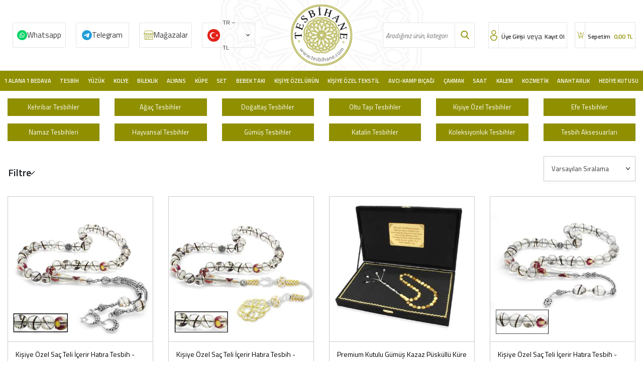

--- FILE ---
content_type: image/svg+xml
request_url: https://witcdn.tesbihane.com/Data/EditorFiles/v5/tele.svg
body_size: 272
content:
<svg id="Artboard" xmlns="http://www.w3.org/2000/svg" xmlns:xlink="http://www.w3.org/1999/xlink" width="39" height="39" viewBox="0 0 39 39">
  <defs>
    <linearGradient id="linear-gradient" x1="-3.869" y1="12.192" x2="-3.869" y2="12.191" gradientUnits="objectBoundingBox">
      <stop offset="0" stop-color="#2aabee"/>
      <stop offset="1" stop-color="#229ed9"/>
    </linearGradient>
  </defs>
  <circle id="Oval" cx="19.5" cy="19.5" r="19.5" fill="url(#linear-gradient)"/>
  <path id="Path-3" d="M98.232,161.713q8.578-3.738,11.441-4.928c5.448-2.266,6.58-2.66,7.318-2.673a1.29,1.29,0,0,1,.76.228,1.552,1.552,0,0,1,.312,1.3c-.3,3.1-1.573,10.63-2.223,14.1-.275,1.47-.817,1.963-1.341,2.011-1.139.1-2-.753-3.108-1.476-1.727-1.132-2.7-1.836-4.378-2.941-1.937-1.276-.681-1.978.423-3.124.289-.3,5.308-4.866,5.406-5.28a.4.4,0,0,0-.091-.347.452.452,0,0,0-.406-.039q-.26.059-8.275,5.469a3.724,3.724,0,0,1-2.127.786,14,14,0,0,1-3.049-.722c-1.229-.4-2.205-.611-2.12-1.289q.066-.53,1.459-1.084Z" transform="translate(-89.352 -142.302)" fill="#fff" fill-rule="evenodd"/>
</svg>


--- FILE ---
content_type: image/svg+xml
request_url: https://witcdn.tesbihane.com/Data/EditorFiles/v5/headerBg.svg
body_size: 18601
content:
<svg xmlns="http://www.w3.org/2000/svg" xmlns:xlink="http://www.w3.org/1999/xlink" width="1920" height="159" viewBox="0 0 1920 159">
    <defs>
        <filter id="a" width="100.7%" height="108.4%" x="-.3%" y="-4.8%" filterUnits="objectBoundingBox">
            <feOffset dy="-1" in="SourceAlpha" result="shadowOffsetOuter1"/>
            <feGaussianBlur in="shadowOffsetOuter1" result="shadowBlurOuter1" stdDeviation="2"/>
            <feColorMatrix in="shadowBlurOuter1" result="shadowMatrixOuter1" values="0 0 0 0 0 0 0 0 0 0 0 0 0 0 0 0 0 0 0.09 0"/>
            <feMerge>
                <feMergeNode in="shadowMatrixOuter1"/>
                <feMergeNode in="SourceGraphic"/>
            </feMerge>
        </filter>
        <path id="b" d="M0 0h1920v155H0z"/>
    </defs>
    <g fill="none" fill-rule="evenodd" filter="url(#a)" transform="translate(0 1)">
        <mask id="c" fill="#fff">
            <use xlink:href="#b"/>
        </mask>
        <use fill="#FFF" fill-rule="nonzero" xlink:href="#b"/>
        <path fill="#F8F8F8" d="M1163 29.39l-1.584 46.019-7.965 7.838 7.836 7.982-1.57 46.013-24.465 39.444-10.513 2.464 2.463 10.507-24.445 39.449-40.518 21.868-10.634-3.473-3.475 10.621L1007.61 280l-46.021-1.579-7.84-7.968-7.979 7.836-46.016-1.576-39.438-24.458-2.463-10.514-10.515 2.468-39.443-24.454-21.872-40.516 3.475-10.63-10.626-3.479L757 124.613l1.576-46.016 7.973-7.84-7.84-7.98 1.576-46.015 24.461-39.44 10.512-2.464-2.467-10.515 24.452-39.439L857.76-96.97l10.632 3.476 3.478-10.624L912.39-126l46.02 1.585 7.835 7.97 7.98-7.841 46.02 1.576 39.437 24.46 2.463 10.512 10.512-2.464 39.453 24.45 21.858 40.515-3.468 10.636 10.626 3.476L1163 29.391zm-4.04.95l-20.496-38.28-12.848-3.813 3.816-12.838-20.493-38.282-36.945-22.91-12.94 3.034-3.038-12.94-36.944-22.905-43.401-1.337-9.808 9.123-9.12-9.805-43.402-1.339-38.289 20.498-3.811 12.838-12.838-3.812-38.283 20.495-22.908 36.946 3.035 12.936-12.937 3.038-22.913 36.947-1.333 43.401 9.121 9.808-9.807 9.117-1.336 43.4 20.495 38.287 12.837 3.809-3.81 12.842 20.495 38.282 36.949 22.908 12.937-3.034 3.036 12.94 36.943 22.906 43.404 1.336 9.805-9.12 9.123 9.807 43.405 1.331 38.283-20.49 3.809-12.844 12.84 3.815 38.284-20.498 22.909-36.945-3.032-12.938 12.934-3.035 22.908-36.944 1.338-43.402-9.124-9.808 9.81-9.121 1.34-43.404zM1055.315-82.3l-3.095 4.997-10.922 2.562-16.968-10.524-2.648 8.728-9.81-18.182-18.174 9.809 2.55-9.135-20.148-.389-7.432-8.066-.021-5.54 8.382-7.945 40.78 1.099 34.943 21.673 2.563 10.913zm69.983 58.25l-3.393 11.033-4.975 2.45-10.533-3.074-9.302-17.87-7.044 6.342.702-20.64-20.643-.704 6.64-6.253-16.976-10.521-2.563-10.921 3.1-4.992 10.916-2.562 34.95 21.665 19.12 36.048zm-54.396-28.196l-6.335 5.749-27.086-.9-13.448-24.578 2.428-7.823 14.078 9.073 12.935-3.031 3.037 12.936 14.391 8.574zm-50.6-19.277l-6.03 19.757-3.71-1.263-13.614 7.46-7.058-13.704-3.703-1.265 5.728-19.26 18.576-9.903 9.811 18.178zm66.57 29.182l-.609 21.045-14.702 13.688-2.782-2.756-15.417-.229.636-15.503-2.79-2.767 15.015-14.182 20.649.704zm29.611 35.291l-3.822 12.838 7.752 14.824-7.689 1.805-23.458-14.548.8-27.497 5.933-5.657 7.643 14.417 12.841 3.818zM991.158-90.29l-2.428 7.829-24.274 12.944-23.462-14.547-1.805-7.69 16.723.351 9.808-9.13 9.122 9.803 16.316.44zm163.759 121.578l-1.113 40.785-8.366 7.94-5.635-.385-7.851-7.979.8-20.236-8.899 2.088 10.838-17.47-17.477-10.828 8.898-2.087-9.713-17.775 3.492-10.63 4.868-2.85 11.03 3.391 19.128 36.036zM963.01-108.435l-.384 5.638-7.976 7.846-20.237-.798 2.086 8.896L919.03-97.69l-10.834 17.477-2.088-8.9-17.772 9.714-10.633-3.48-2.85-4.878 3.39-11.03 36.044-19.125 40.783 1.106 7.94 8.371zm97.678 65.405l-14.61 14.095 3.97 4.189-.205 13.697-13.697-.2-4.466-4.496L997.452 16.6l13.755-45.038-6.01-2.002-6.273-12.18 12.183-6.274 5.515 1.696 6.031-19.761 12.254 23.153 25.781.775zm68.744 80.295l-10.837 17.464-19.808 4.648-.857-3.639-12.982-8.044 8.056-12.972-.857-3.639 19.814-4.648 17.471 10.83zM942.378-61.782l-3.64.853-8.04 12.978-12.984-8.046-3.638.852-4.648-19.813 10.836-17.472 17.466 10.831 4.648 19.817zm165.096 85.429l-19.821 4.649 1.331 5.656-7.427 11.984-11.58-7.527-1.325-5.657-45.701 10.717 34.227-32.347-4.469-4.494.61-13.796 13.79.605 4.063 4.594 15.015-14.184-1.183 25.873 22.47 13.927zM987.336-77.441l-6.024 19.755 5.925 1.594 6.676 12.085-12.098 6.675-6.01-1.998-13.757 45.038-10.716-45.697-5.659 1.327-11.887-7.024 7.43-11.982 5.656-1.327-4.647-19.82 22.371 13.527 22.74-12.153zm-81.927 1.72L890.86-52.259l-27.494-.801-5.66-5.935 14.417-7.646 3.822-12.84 12.837 3.82 14.821-7.749 1.805 7.687zm232.128 158.437l-9.805 9.13-.438 16.312-7.83-2.428-12.94-24.273 14.548-23.462 7.688-1.803-.354 16.72 9.13 9.804zm-88.048-89.84l-.227 15.41 2.783 2.763-36.372 34.129-28.71 6.73 8.28-28.385 36.36-34.127 2.78 2.756 15.106.724zm-42.848-18.96L992.234 21.66 970.49 41.694l-6.737-28.712 14.402-47.75 3.716 1.266 13.699-7.056 7.362 13.212 3.709 1.262zm109.178 85.312l-13.529 22.367 12.156 22.744-19.757-6.027-1.593 5.925-12.083 6.67-6.677-12.089 1.996-6.01-45.035-13.758 45.694-10.718-1.325-5.656 7.023-11.89 11.986 7.43 1.325 5.656 19.82-4.644zM928.93-44.548l-7.525 11.578-5.656 1.329 10.715 45.693-32.346-34.225-4.498 4.465-13.796-.602.609-13.795 4.592-4.057-14.185-15.02 26.18.681 13.62-21.968 4.65 19.822 5.658-1.329 11.982 7.428zm150.766 93.477l-8.049 12.976.85 3.638-48.525 11.381-27.978-8.363 21.345-19.934 48.526-11.379.856 3.64 12.975 8.04zm-119.77-35.901l-8.364 27.988-19.939-21.346-11.38-48.526 3.639-.857 8.048-12.98 12.975 8.05 3.64-.854 11.38 48.525zm193.06 81.001l-1.091 40.78-21.669 34.947-10.923 2.56-4.999-3.092-2.56-10.923 10.525-16.97-8.721-2.648 18.179-9.808-9.812-18.176 9.132 2.55.397-20.148 8.062-7.432 5.544-.014 7.935 8.374zM872.425-79.93L869.35-69.4l-17.867 9.309 6.339 7.048-20.638-.705-.706 20.644-6.252-6.638-10.927 17.069-10.517 2.464-4.991-3.097-2.561-10.918 21.665-34.948 36.048-19.117 11.035 3.388 2.448 4.971zM990.02 28.583l-7.1 24.278-9.303 2.178-2.181-9.297 18.584-17.16zM875.385-34.553l-2.756 2.782-.228 15.407-15.503-.627-2.765 2.785-14.185-15.016.702-20.647 21.047.611 13.688 14.705zm251.322 162.045l-18.18 9.814-19.762-6.034 1.266-3.712-7.455-13.611 13.705-7.053 1.261-3.708 19.255 5.724 9.91 18.58zm-116.648-77.156L991.873 67.4l-8.726-2.649 2.646-8.728 24.266-5.687zm-42.735-5.766l-6.64 6.254-6.251-6.64 7.2-23.873 5.691 24.26zm49.377 34.06l-24.268 5.693-6.251-6.638 6.64-6.25 23.879 7.196zm-66.308-33.497l-2.648 8.725-8.729-2.65-5.686-24.257 17.063 18.182zm127.165 67.44l-13.21 7.362-1.26 3.706-47.739-14.402-20.041-21.747 28.71-6.737 47.75 14.4-1.268 3.713 7.058 13.705zM934.902 50.04l-28.388-8.276-34.127-36.362 2.761-2.78.723-15.105 15.409.226 2.763-2.784 34.127 36.368 6.732 28.713zm169.06 89.613l-23.147 12.257-.78 25.778-14.094-14.608-4.19 3.972-13.7-.21.2-13.693 4.502-4.475-32.357-34.222 45.05 13.755 1.996-6.01 12.182-6.272 6.272 12.182-1.691 5.514 19.757 6.032zM836.495-27.563l-.9 27.086-24.577 13.444-7.822-2.43 9.075-14.073-3.035-12.94 12.939-3.034 8.571-14.384 5.75 6.33zm171.93 134.586l-24.28-7.104-2.182-9.3 9.296-2.18 17.166 18.584zm-70.392-43.637l-9.3 2.18-17.154-18.586 24.274 7.108 2.18 9.298zm178.769 80.078l-9.074 14.076 3.036 12.938-12.94 3.037-8.571 14.388-5.756-6.335.906-27.086 24.578-13.446 7.82 2.428zM988.71 70.267l-7.264 7.245 6.542 7.852-10.518 2.468 2.46 10.512-10.029-2.76-3.166 10.128-7.344-7.667-7.762 6.939-2.466-10.515-10.51 2.467 3.167-10.131-10.537-3.07 7.667-7.335-6.935-7.762 10.513-2.466-2.466-10.512 10.132 3.17 3.074-10.54 7.338 7.668 7.76-6.937 2.47 10.514 10.511-2.466-3.17 10.133 10.533 3.065zm-89.115-30.715l-45.039-13.754-1.997 6.013-12.183 6.27-6.275-12.182 1.695-5.515-19.76-6.033L839.19 2.098l.773-25.78 14.096 14.61 4.185-3.97 13.697.203L871.746.86l-4.498 4.468 32.347 34.225zm148.01 109.053l-2.753 2.778-.727 15.106-15.405-.227-2.768 2.783-34.128-36.37-6.732-28.71 28.394 8.274 34.12 36.366zm-122.92-82.087l-28.708 6.731-47.747-14.397 1.262-3.714-7.056-13.702 13.212-7.362 1.263-3.71 47.743 14.403 20.032 21.751zm61.985 60.539l-17.065-18.185 2.646-8.726 8.729 2.65 5.69 24.26zM933.816 76.32l-6.638 6.251-23.875-7.2 24.264-5.691 6.249 6.64zm31.747 33.5l-7.197 23.874-5.691-24.259 6.637-6.254 6.251 6.64zM936.85 89.255l-2.646 8.725-24.262 5.69 18.184-17.061 8.724 2.646zm-99.425-49.199l-13.704 7.053-1.266 3.707-19.258-5.722-9.904-18.58 18.18-9.814 19.756 6.031-1.262 3.718 7.458 13.607zm242.626 143.172l-.708 20.65-21.04-.613-13.689-14.702 2.76-2.782.22-15.415 15.51.634 2.76-2.79 14.187 15.018zm-131.492-74.966l-18.582 17.164 7.103-24.281 9.301-2.178 2.178 9.295zm170.205 79.967l-21.661 34.953-36.046 19.118-11.027-3.393-2.457-4.968 3.079-10.538 17.867-9.302-6.344-7.046 20.637.705.708-20.646 6.257 6.64 10.52-16.977 10.914-2.562 4.992 3.104 2.561 10.912zM808.249-4.298l-10.518 16.972 8.722 2.648-18.178 9.81 9.81 18.175-9.133-2.547-.393 20.144-8.066 7.436-5.54.015-7.945-8.373 1.101-40.79 21.671-34.945 10.913-2.56 4.996 3.093 2.56 10.922zm191.512 187.164l-3.646.853-8.042 12.98-12.976-8.05-3.645.854-11.38-48.53 8.371-27.982 19.934 21.35 11.384 48.525zm-75.752-97.423l-21.349 19.933-48.525 11.385-.855-3.644-12.98-8.04 8.05-12.977-.854-3.638L896.02 77.08l27.988 8.364zm129.147 117.746l-26.178-.682-13.62 21.97-4.651-19.824-5.656 1.33-11.984-7.426 7.525-11.58 5.656-1.325-10.718-45.702 32.352 34.226 4.502-4.463 13.79.602-.61 13.798-4.595 4.056 14.187 15.02zM888.699 74.955l-45.696 10.721 1.33 5.66-7.026 11.888-11.983-7.432-1.328-5.664-19.813 4.651 13.522-22.37-12.156-22.745 19.758 6.032 1.594-5.922 12.085-6.674 6.676 12.084-1.997 6.016L888.7 74.955zm67.547 66.068l-14.401 47.746-3.716-1.263-13.7 7.06-7.36-13.215-3.711-1.263 14.398-47.745 21.753-20.033 6.737 28.713zm-23.216-38.926l-8.273 28.392-36.361 34.12-2.782-2.758-15.104-.721.228-15.413-2.784-2.765 36.369-34.125 28.707-6.73zM813.475 72.55l-14.547 23.457-7.689 1.806.348-16.717-9.126-9.808 9.803-9.128.444-16.314 7.822 2.43 12.945 24.274zm248.813 140.447l-14.42 7.646-3.816 12.838-12.84-3.816-14.824 7.752-1.798-7.687 14.548-23.468 27.493.803 5.657 5.932zm-76.07-13.3l-7.433 11.977-5.663 1.323 4.652 19.822-22.373-13.524-22.743 12.153 6.029-19.76-5.922-1.592-6.674-12.083 12.083-6.674 6.018 1.998 13.757-45.037 10.72 45.697 5.655-1.327 11.893 7.027zm-89.174-89.16l-34.223 32.346 4.463 4.5-.604 13.79-13.794-.602-4.058-4.597-15.02 14.186 1.184-25.875-22.463-13.927 19.814-4.646-1.328-5.657 7.43-11.989 11.575 7.528 1.328 5.657 45.696-10.714zm113.518 118.427l-10.824 17.471-17.476-10.837-4.645-19.811 3.638-.853 8.05-12.979 12.975 8.048 3.646-.853 4.636 19.814zm-175.518-122.66l-8.048 12.98.853 3.638-19.813 4.647-17.473-10.827 10.835-17.471 19.815-4.647.853 3.64 12.978 8.04zm87.502 31.097l-13.758 45.04 6.017 2.004 6.266 12.182-12.179 6.276-5.513-1.698-6.037 19.756-12.251-23.147-25.78-.779 14.61-14.095-3.969-4.19.204-13.699 13.7.203 4.462 4.499 34.228-32.352zm122.598 104.362l-3.392 11.03-36.032 19.124-40.794-1.108-7.938-8.368.382-5.644 7.976-7.841 20.241.803-2.087-8.902 17.47 10.837 10.832-17.477 2.089 8.898 17.773-9.716 10.626 3.487 2.854 4.877zM802.778 128.8l-8.899 2.087 9.718 17.772-3.484 10.632-4.877 2.855-11.031-3.389-19.122-36.041 1.106-40.783 8.37-7.94 5.637.384 7.848 7.974-.8 20.24 8.895-2.085-10.832 17.463 17.471 10.831zm178.026 116.962l-16.718-.354-9.807 9.128-9.126-9.8-16.31-.439 2.427-7.83 24.271-12.946 23.464 14.55 1.799 7.69zM830.736 146.14l-.805 27.494-5.925 5.657-7.652-14.421-12.841-3.819 3.817-12.837-7.745-14.82 7.688-1.805 23.463 14.55zm35.893 18.455l-.625 15.506 2.782 2.76-15.018 14.191-20.644-.704.61-21.05 14.705-13.684 2.781 2.758 15.409.223zm67.18 49.949l-5.723 19.257-18.582 9.904-9.808-18.178 6.027-19.761 3.715 1.267 13.608-7.455 7.055 13.702 3.707 1.264zm-37.849 11.436l-2.43 7.82-14.074-9.07-12.94 3.033-3.032-12.94-14.387-8.571 6.335-5.75 27.089.9 13.44 24.578zm-33.18 2.237l-3.097 4.988-10.913 2.557-34.95-21.661-19.117-36.043 3.387-11.03 4.974-2.454 10.528 3.076 9.31 17.866 7.048-6.34-.707 20.639 20.643.706-6.636 6.25 16.971 10.523 2.56 10.923zm88.552 28.294l.02 5.54-8.38 7.939-40.788-1.097-34.945-21.672-2.56-10.917 3.093-4.994 10.922-2.567 16.973 10.53 2.646-8.727 9.81 18.182 18.174-9.811-2.545 9.132 20.144.393 7.436 8.069zm99.558-339.48l-1.796-7.682-32.45-20.119-37.859-1.364-5.925 5.663.063 2.109 5.26 6.027 23.56.446-1.481 4.608 13.31-6.954 6.858 12.891 1.48-4.614 20.068 12.784 7.673-1.8 1.239-1.995zm70.174 59.055l-18.051-33.303-32.455-20.125-7.675 1.804-1.239 1.994 1.8 7.682 20.37 12.292-3.475 3.372 14.598.417-.312 15.007 3.47-3.372 10.878 20.908 7.73 2.028 1.926-.88 2.435-7.824zm-57.225-27.53l-10.988-6.811-2.461-10.513-10.52 2.462-10.98-6.809-.219.904 11.184 20.416 23.269.943.715-.592zm-48.08-19.446l-6.96-13.3-13.294 6.96-4.339 14.246 1.303.114 6.08 11.375 11.376-6.08 1.395.527 4.438-13.842zm66.93 32.52l-15.007-.325-10.426 10.129 1.096 1.016-.397 12.891 12.892.39.686 1.121 10.832-10.222.324-15zm28.508 34.263l-10.534-3.076-5.67-11.466-.715.595-.848 23.66 19.969 12.385.808-.19-6.082-11.376 3.072-10.532zm-125.538-82.33l-12.793.011-7.437-8.067-8.068 7.441-12.895-.393.19.806 19.971 12.384 20.911-10.877.12-1.306zM1150.86 32.235l-18.037-33.309-7.425-2.524-1.926.88-2.428 7.825 11.277 20.815-4.446 1.045 12.48 7.732-7.738 12.48 4.446-1.044-.849 23.662 5.657 5.928 2.115-.069 5.53-5.56 1.344-37.86zm-192.204-139.22l-5.559-5.523-37.86-1.355-33.317 18.047-2.523 7.42.883 1.929 7.822 2.429 20.815-11.28 1.044 4.449 7.74-12.486 12.482 7.744-1.044-4.451 23.659.851 5.928-5.653-.07-2.121zm92.306 67.948l-18.526-.78-8.53-16.342-4.338 14.245-8.32-2.742-6.809 3.723 3.822 7.215 8.226 2.335-10.37 34.006 25.852-24.408 5.749 6.326 8.161.221.304-7.754-6.151-6.23 10.93-9.815zm72.814 77.626l-12.48-7.734-14.158 3.32.284 1.214-6.803 10.976 10.98 6.808.275 1.212 14.164-3.315 7.738-12.481zM937.389-64.878l-3.316-14.152-12.482-7.741-7.742 12.484 3.32 14.151 1.215-.284 10.985 6.805 6.804-10.978 1.216-.285zM987.988-45.6l-3.42-7.303-8.226-2.338 4.022-13.744-15.934 8.428-15.884-9.5 3.316 14.155-8.082 1.895-4.334 6.994 6.896 3.93 8.083-1.895 8.156 34.776 10.37-34.007 8.227 2.335 6.81-3.726zm108.831 67.48l-16.077-10.308.97-17.72-10.525 9.72-5.748-6.332-8.065.185-.31 7.752 5.747 6.334-25.844 24.409 34.78-8.157 1.889 8.084 6.59 4.43 4.332-6.992-1.889-8.083 14.15-3.323zM900.986-76.395l-.19-.808-11.374 6.086-10.535-3.08-3.075 10.533-11.467 5.678.596.713 23.663.85 12.382-19.972zM1131.49 82.427l-7.438-8.064.395-12.9-.807.19-12.382 19.974 10.874 20.914 1.311.12-.016-12.79 8.063-7.444zm-86.2-85.58l-12.89-.386-1.09-1.027-32.08 30.559-6.338 20.261 20.622-4.836L1046 10.763l-1.098-1.028.389-12.888zm-43.93-19.988l-1.41-.52-6.081-11.374-11.37 6.08-1.4-.524-13.018 42.727 4.84 20.624 15.328-14.687 13.11-42.326zm105.695 88.684l-14.152 3.316-1.897-8.078-6.986-4.336-3.937 6.897 1.899 8.08-34.78 8.158 34.008 10.371-2.33 8.229 3.724 6.807 7.305-3.42 2.33-8.229 13.754 4.028-8.438-15.938 9.5-15.885zM923.269-43.22l-6.992-4.338-8.081 1.896-3.322-14.15-9.597 15.474-18.433-.37 9.723 10.522-6.335 5.752.188 8.062 7.75.311 6.337-5.751L918.911.04l-8.154-34.779 8.085-1.894 4.427-6.587zm150.77 93.474l-10.986-6.803-.283-1.214-43.267 10.146-15.425 14.281 20.168 5.932 43.267-10.146-.291-1.215 6.817-10.981zm-118.44-37.492L945.45-30.505l-1.217.284-10.98-6.813-6.809 10.985-1.214.286 10.145 43.267 14.289 15.423 5.934-20.165zm193.534 83.023l-5.655-5.925-2.119.062-6.017 5.257-.452 23.566-4.6-1.48 6.95 13.306-12.898 6.866 4.616 1.476-12.786 20.065 1.807 7.678 1.995 1.239 7.681-1.798 20.12-32.453 1.358-37.86zM867.785-79.703l-.88-1.918-7.821-2.438-33.309 18.054-20.123 32.45 1.802 7.681 1.995 1.237 7.281-1.707 12.787-20.061 3.279 3.072.42-14.602 15.005.317-3.373-3.475 20.91-10.873 2.027-7.737zm2.06 45.173l-10.22-10.83-15.002-.322-.323 15.006 10.13 10.427 1.015-1.094 12.888.39.39-12.891 1.123-.686zM1121.192 125.8l-6.957-13.294-14.25-4.34-.114 1.306-11.376 6.078 6.082 11.375-.525 1.399 13.84 4.432 13.3-6.956zM981.355 42.563l-5.302 4.656.658 2.83 2.83-.665 1.814-6.82zm14.687 15.324l-7.276 1.707-.736 2.31 2.704.639 5.308-4.656zm-33.234-14.392l-1.705-7.272-1.814 6.82 1.778 2.142 1.741-1.69zm109.228 67.378l-6.082-11.373.524-1.4-42.72-13.019-20.628 4.834 14.689 15.334 42.324 13.115.524-1.41 11.37-6.081zM929.25 44.113l-4.837-20.62-30.655-32.488-1.029 1.095-12.887-.39-.388 12.891-1.028 1.09 30.564 32.08 20.26 6.342zm71.53 33.988l-6.824-1.813-2.137 1.778 2.088 1.641 6.874-1.606zm-55.243-31.832l-4.656-5.307 1.707 7.275 2.31.743.639-2.71zm35.09 25.894l-7.73-2.019 2.527-7.42-7.681 1.8-1.805-7.681-5.212 5.062-5.561-5.524-2.435 7.822-7.01-2.62 1.798 7.682-8.088 1.898 5.564 5.526-5.213 5.05 7.32 2.124-2.524 7.422 7.682-1.808 1.9 8.092 5.52-5.565 5.16 5.621 2.521-7.421 6.924 2.215-1.798-7.68 8.076-1.9-4.749-5.712 4.814-4.964zm112.54 68.742l-14.249-4.342 2.74-8.315-3.726-6.81-7.211 3.827-2.338 8.222-34.007-10.367 24.41 25.853-6.33 5.74-.213 8.166 7.751.307 6.231-6.154 9.811 10.93.787-18.527 16.344-8.53zM832.14-26.117l-.587-.714-6.813 10.984-10.515 2.466 2.466 10.512-6.809 10.987.902.212 20.413-11.188.943-23.259zM994.535 98.76l-4.75-5.715-2.83.665.657 2.831 6.923 2.22zm-61.492-38.468l-.664-2.831-7.23-1.714 5.064 5.209 2.83-.664zm177.07 85.601l-.899-.216-20.415 11.182-.949 23.264.602.715 6.809-10.982 10.514-2.466-2.471-10.518 6.81-10.979zM885.616 30.887L861.208 5.038l6.33-5.75.22-8.162-7.751-.309-6.235 6.157-9.815-10.93-.778 18.528-16.342 8.527 14.241 4.34-2.74 8.32 3.726 6.807 7.213-3.827 2.336-8.222 34.002 10.37zm93.503 82.155l-1.607-6.874-2.407-1.142-.644 2.708 4.658 5.308zm-50.94-37.103l-2.09-1.644-6.874 1.611 6.822 1.811 2.143-1.778zm113.397 72.37l-30.567-32.077-20.267-6.34 4.843 20.622 30.658 32.489 1.027-1.097 12.89.389.381-12.89 1.035-1.095zM916.867 64.088l-14.688-15.33-42.324-13.112-.525 1.407-11.368 6.076 6.076 11.374-.523 1.404 42.728 13.016 20.624-4.835zm43.84 46.875l-1.778-2.142-1.643 2.091 1.61 6.875 1.811-6.824zM931.97 92.103l-2.709-.64-5.307 4.657 6.874-1.61 1.142-2.407zm11.977 14.682l-.662-2.83-2.833.66-2.121 7.331 5.616-5.16zM831.5 38.453l-6.081-11.371.529-1.399-13.843-4.437-13.298 6.964 6.958 13.293 14.244 4.341.12-1.312 11.37-6.079zm244.195 146.225l-10.122-10.42-1.02 1.093-12.89-.392-.388 12.89-1.128.688 10.23 10.831 15 .321.318-15.011zm38.651 2.882l-1.804-7.678-1.997-1.238-7.68 1.797-12.29 20.377-3.376-3.476-.411 14.598-15.015-.315 3.378 3.472-20.911 10.876-2.025 7.734.879 1.922 7.821 2.435 33.307-18.051 20.124-32.453zM803.821-4.973l-1.8-7.679-1.995-1.237-7.684 1.8-20.118 32.452-1.363 37.859 5.66 5.924 2.114-.066 6.024-5.253.445-23.565 4.609 1.477-6.952-13.304 12.892-6.863-4.617-1.477L803.82-4.973zM994.77 179.773l-10.153-43.27-14.277-15.423-5.94 20.165 10.152 43.267 1.21-.284 10.98 6.81 6.81-10.985 1.218-.28zM915.92 87.34l-20.167-5.933-43.267 10.148.285 1.214-6.812 10.976 10.985 6.81.282 1.213 43.267-10.151 15.427-14.277zm123.657 87.034l-7.751-.307-6.335 5.75-24.407-25.85 8.16 34.778-8.084 1.893-4.438 6.588 6.994 4.332 8.085-1.893 3.32 14.154 9.599-15.474 18.434.367-9.72-10.522 6.335-5.755-.192-8.06zM872.793 74.423l-34.007-10.37 2.334-8.227-3.726-6.811-7.302 3.42-2.342 8.233-13.742-4.029 8.432 15.936-9.502 15.89 14.154-3.323 1.895 8.083 6.996 4.335 3.927-6.897-1.895-8.081 34.778-8.16zm79.12 66.334l-4.836-20.62-15.328 14.689-13.113 42.317 1.407.524 6.078 11.371 11.372-6.076 1.407.523 13.014-42.728zm-24.808-33.01l-20.62 4.836-32.488 30.662 1.093 1.024-.388 12.89 12.89.388 1.095 1.028 32.077-30.564 6.341-20.263zM808.742 72.379l-10.88-20.91-1.306-.123.01 12.794-8.065 7.441 7.443 8.064-.395 12.895.807-.192 12.386-19.969zm246.906 139.611l-.593-.712-23.66-.847-12.388 19.972.192.808 11.376-6.085 10.54 3.071 3.072-10.53 11.46-5.677zm-75.093-10.969l-6.895-3.932-8.087 1.892-8.157-34.775-10.369 34.009-8.23-2.33-6.806 3.72 3.417 7.303 8.232 2.339-4.03 13.748 15.939-8.435 15.883 9.503-3.313-14.158 8.076-1.893 4.34-6.99zm-97.525-82.936l-34.775 8.157-1.895-8.08-6.587-4.435-4.337 6.997 1.895 8.08-14.151 3.319 16.074 10.316-.97 17.717 10.52-9.721 5.756 6.332 8.065-.188.308-7.746-5.75-6.338 25.847-24.41zm123.123 110.208l-3.327-14.15-1.212.283-10.98-6.808-6.809 10.98-1.218.287 3.32 14.154 12.481 7.738 7.745-12.484zM829.379 107.634l-10.975-6.807-.285-1.213-14.156 3.32-7.744 12.477 12.485 7.738 14.156-3.32-.285-1.21 6.804-10.985zm84.498 43.749l-25.845 24.405-5.751-6.326-8.161-.222-.313 7.753 6.157 6.23-10.926 9.82 18.526.779 8.53 16.347 4.337-14.249 8.32 2.743 6.809-3.727-3.83-7.216-8.225-2.33 10.372-34.007zm126.72 91.017l-.876-1.932-7.823-2.424-20.819 11.28-1.041-4.45-7.736 12.484-12.481-7.741 1.04 4.445-23.663-.848-5.925 5.651.068 2.126 5.557 5.52 37.866 1.351 33.307-18.043 2.527-7.42zm-241.64-93.502l-11.28-20.82 4.447-1.04-12.483-7.739 7.742-12.475-4.448 1.044.85-23.66-5.655-5.93-2.117.071-5.528 5.556-1.356 37.859 18.048 33.31 7.424 2.528 1.926-.877 2.43-7.827zm176.58 92.554l-.193-.81-19.972-12.383-20.913 10.874-.124 1.311 12.798-.016 7.437 8.066 8.069-7.438 12.897.396zm-148.964-93.057l-19.975-12.385-.81.188 6.087 11.38-3.078 10.533 10.532 3.075 5.679 11.469.713-.597.852-23.663zm35.464 20.267l-12.886-.39-.69-1.117-10.828 10.218-.322 15.004 15.007.322 10.424-10.122-1.093-1.023.388-12.892zm66.8 48.325l-1.315-.114-6.076-11.374-11.37 6.08-1.4-.528-4.435 13.84 6.96 13.304 13.293-6.958 4.342-14.25zm-37.517 9.231l-11.185-20.415-23.26-.946-.714.595 10.986 6.809 2.465 10.513 10.515-2.467 10.983 6.81.21-.899zm-32.965 1.331l-1.8-7.681-20.374-12.29 3.48-3.375-14.6-.416.313-15.009-3.473 3.376-10.875-20.918-7.732-2.022-1.925.883-2.436 7.821 18.052 33.307 32.45 20.121 7.686-1.801 1.234-1.996zm88.716 30.817l-5.252-6.027-23.565-.441 1.477-4.613-13.302 6.955-6.866-12.891-1.477 4.61-20.065-12.779-7.683 1.798-1.237 2.001 1.801 7.68 32.452 20.117 37.862 1.36 5.923-5.658-.068-2.112zM177-87.388l-1.443 41.938-7.26 7.143 7.142 7.274-1.432 41.933-22.295 35.947-9.58 2.246 2.245 9.575-22.278 35.95-36.926 19.93-9.69-3.165-3.167 9.68L35.389 141l-41.941-1.439-7.144-7.261-7.272 7.141-41.936-1.437-35.941-22.289-2.245-9.581-9.582 2.248-35.946-22.285-19.932-36.924 3.166-9.687-9.683-3.17L-193-.61l1.437-41.936 7.265-7.145-7.144-7.273 1.436-41.933 22.292-35.943 9.58-2.246-2.248-9.583 22.283-35.942 36.925-19.935 9.689 3.169 3.17-9.682L-51.388-229l41.938 1.444 7.142 7.264 7.272-7.146 41.939 1.437 35.94 22.29 2.245 9.58 9.58-2.245 35.954 22.281 19.92 36.924-3.16 9.692 9.683 3.168L177-87.388zm-3.682.866L154.64-121.41l-11.709-3.475 3.478-11.699-18.676-34.887-33.67-20.88-11.792 2.766-2.768-11.792-33.669-20.875-39.553-1.218-8.938 8.314-8.312-8.936-39.553-1.22-34.893 18.68-3.474 11.7-11.7-3.474-34.888 18.678-20.876 33.67 2.765 11.79-11.79 2.767-20.88 33.671-1.216 39.553 8.313 8.938-8.938 8.31-1.218 39.551 18.678 34.892 11.699 3.47-3.472 11.704 18.677 34.888 33.673 20.876 11.79-2.764 2.767 11.793 33.667 20.874 39.556 1.218 8.935-8.312 8.314 8.938 39.557 1.213 34.888-18.673 3.471-11.706 11.702 3.477 34.89-18.68 20.876-33.67-2.762-11.79 11.787-2.766 20.876-33.668 1.22-39.553-8.316-8.939 8.942-8.312 1.22-39.555zM78.865-189.176l-2.821 4.554-9.954 2.335-15.463-9.591-2.413 7.954-8.941-16.57-16.562 8.94 2.324-8.325-18.361-.355-6.774-7.35-.019-5.05 7.639-7.24 37.164 1.001 31.844 19.752 2.337 9.945zm63.777 53.086l-3.092 10.054-4.534 2.233-9.599-2.802-8.477-16.285-6.42 5.779.64-18.81-18.812-.641 6.05-5.699-15.47-9.588-2.335-9.952 2.825-4.55 9.948-2.334 31.85 19.743 17.426 32.852zm-49.573-25.697l-5.773 5.24-24.684-.82-12.256-22.4 2.212-7.128 12.83 8.268 11.789-2.763 2.767 11.79 13.115 7.813zm-46.113-17.568l-5.496 18.006-3.381-1.15-12.406 6.797-6.432-12.489-3.375-1.152 5.22-17.553 16.929-9.025 8.941 16.566zm60.667 26.595l-.555 19.179-13.398 12.474-2.536-2.511-14.05-.209.58-14.128-2.542-2.522L88.805-153.4l18.818.64zm26.986 32.162l-3.483 11.7 7.064 13.51-7.007 1.644-21.378-13.258.728-25.059 5.408-5.155 6.965 13.139 11.703 3.479zm-114.213-75.86l-2.213 7.135-22.122 11.796-21.381-13.256-1.646-7.009 15.24.32 8.939-8.32 8.313 8.934 14.87.4zM169.633-85.66L168.62-48.49l-7.624 7.236-5.135-.35-7.155-7.272.728-18.442-8.108 1.903 9.876-15.921-15.927-9.868 8.109-1.902-8.852-16.2 3.182-9.686 4.437-2.597 10.052 3.09 17.431 32.84zM-5.257-212.992l-.35 5.137-7.269 7.151-18.442-.727 1.9 8.106-15.919-9.875-9.874 15.927-1.902-8.11-16.197 8.852-9.69-3.171-2.597-4.446 3.09-10.053 32.848-17.428 37.166 1.008 7.237 7.629zm89.017 59.605l-13.314 12.845 3.618 3.818-.187 12.482-12.483-.181-4.07-4.098-31.193 29.478 12.536-41.045-5.478-1.824-5.716-11.1 11.102-5.718 5.026 1.545 5.497-18.008 11.167 21.1 23.495.706zm62.649 73.175l-9.877 15.916-18.051 4.236-.781-3.316-11.831-7.331 7.341-11.822-.78-3.316 18.056-4.236 15.923 9.87zM-24.06-170.477l-3.317.778-7.328 11.828-11.831-7.333-3.316.776-4.236-18.056 9.875-15.923 15.917 9.871 4.236 18.06zm150.457 77.854l-18.063 4.237 1.213 5.155-6.768 10.921-10.554-6.86-1.207-5.154-41.65 9.767 31.193-29.48-4.072-4.095.555-12.573 12.568.552 3.702 4.186 13.684-12.926-1.078 23.579 20.477 12.691zM16.912-184.747l-5.49 18.003 5.4 1.453 6.084 11.013-11.025 6.084-5.477-1.821-12.538 41.045-9.765-41.646-5.157 1.21-10.834-6.401 6.772-10.92 5.154-1.21L-24.199-186-3.81-173.67l20.723-11.076zm-74.663 1.567l-13.257 21.383-25.056-.73-5.158-5.409 13.138-6.967 3.483-11.702 11.698 3.48 13.508-7.06 1.644 7.005zM153.795-38.79l-8.936 8.319-.399 14.866-7.135-2.212-11.792-22.12 13.256-21.383 7.007-1.643-.323 15.238 8.322 8.934zm-80.24-81.875l-.208 14.044 2.536 2.518L42.736-73l-26.164 6.134 7.546-25.87 33.135-31.1 2.534 2.511 13.767.66zm-39.05-17.278l-13.13 43.509L1.56-76.176l-6.138-26.166 13.124-43.515 3.386 1.153 12.485-6.43 6.71 12.04 3.38 1.15zm99.498 77.747l-12.33 20.383 11.079 20.728-18.006-5.493-1.451 5.4-11.012 6.08-6.085-11.019 1.818-5.477-41.04-12.538L98.617-51.9l-1.208-5.155 6.4-10.836 10.923 6.771 1.208 5.155 18.062-4.232zM-36.316-154.77l-6.858 10.55-5.155 1.212 9.765 41.641-29.477-31.19-4.099 4.07-12.573-.55.555-12.571 4.185-3.697-12.927-13.688 23.858.62 12.413-20.02 4.237 18.064 5.156-1.21 10.92 6.769zm137.398 85.188l-7.336 11.826.775 3.315-44.223 10.372-25.496-7.622 19.452-18.166 44.223-10.37.78 3.317 11.825 7.328zM-8.068-102.3l-7.623 25.506-18.17-19.453-10.371-44.223 3.316-.78 7.334-11.83 11.824 7.336 3.318-.778L-8.068-102.3zm175.94 73.82l-.993 37.164L147.13 40.53l-9.954 2.333-4.556-2.818-2.334-9.954 9.592-15.466-7.947-2.412 16.567-8.939-8.942-16.564 8.322 2.323.363-18.36 7.347-6.774 5.052-.013 7.231 7.632zm-255.68-158.536l-2.804 9.597-16.283 8.483 5.777 6.423-18.808-.643-.643 18.814-5.698-6.05-9.958 15.556-9.584 2.246-4.55-2.823-2.333-9.95 19.744-31.849 32.852-17.422 10.056 3.088 2.231 4.53zM19.357-88.124L12.888-66l-8.479 1.985-1.987-8.473 16.936-15.637zm-104.47-57.538l-2.512 2.536-.208 14.04-14.128-.57-2.52 2.537-12.927-13.684.64-18.817 19.18.558 12.475 13.4zM143.925 2.014l-16.567 8.945-18.01-5.5 1.153-3.382-6.793-12.404 12.489-6.428 1.15-3.38 17.546 5.217 9.032 16.932zM37.62-68.3L21.046-52.75l-7.952-2.414 2.412-7.954L37.62-68.3zm-38.945-5.254l-6.05 5.699-5.699-6.05 6.563-21.758 5.186 22.109zm44.998 31.04l-22.116 5.188-5.697-6.05 6.052-5.695 21.76 6.557zM-16.755-73.04l-2.413 7.951-7.955-2.416-5.182-22.105 15.55 16.57zm115.89 61.46l-12.04 6.709-1.147 3.377L42.44-14.62 24.177-34.438l26.165-6.14 43.515 13.123-1.155 3.384 6.432 12.49zM-30.874-68.57l-25.87-7.543-31.102-33.137 2.517-2.533.659-13.766 14.042.206 2.518-2.537 31.101 33.143 6.135 26.167zm154.07 81.666l-21.095 11.17-.71 23.493-12.845-13.312-3.818 3.619-12.485-.19.182-12.48 4.102-4.078L47.041-9.87 88.096 2.666l1.82-5.477 11.1-5.716 5.717 11.102-1.541 5.026 18.004 5.496zm-243.75-152.389l-.82 24.685-22.399 12.252-7.128-2.214 8.27-12.826-2.766-11.792 11.792-2.765 7.811-13.11 5.24 5.77zM36.13-16.639l-22.128-6.474-1.987-8.475 8.471-1.988 15.644 16.937zm-64.15-39.768l-8.476 1.987-15.633-16.938 22.122 6.478 1.987 8.473zm162.917 72.978l-8.269 12.828 2.767 11.79-11.792 2.768-7.812 13.112-5.245-5.773.825-24.684 22.399-12.254 7.127 2.213zM18.165-50.136l-6.62 6.602 5.96 7.156-9.584 2.25 2.243 9.58-9.14-2.516-2.887 9.23-6.692-6.987-7.073 6.324-2.248-9.583-9.578 2.248 2.886-9.233-9.602-2.797 6.987-6.685-6.321-7.073 9.581-2.248-2.247-9.58 9.233 2.889 2.802-9.606 6.687 6.989 7.073-6.322 2.25 9.582 9.58-2.248-2.89 9.234 9.6 2.794zM-63.05-78.127l-41.045-12.535-1.82 5.48-11.103 5.713-5.718-11.101 1.544-5.026-18.008-5.498 21.102-11.166.704-23.494 12.847 13.313 3.814-3.617 12.482.185-.178 12.483-4.1 4.072 29.479 31.19zM71.838 21.256l-2.51 2.531-.663 13.767-14.038-.207-2.523 2.536L21.002 6.74l-6.135-26.165 25.876 7.54 31.095 33.142zm-112.02-74.808l-26.164 6.134-43.513-13.121 1.15-3.384-6.43-12.488 12.04-6.709 1.15-3.381 43.51 13.126 18.256 19.823zm56.487 55.17L.753-14.954l2.412-7.952 7.954 2.414 5.186 22.11zm-48.167-46.237l-6.05 5.697-21.758-6.561 22.113-5.187 5.695 6.051zm28.932 30.53L-9.49 7.669l-5.186-22.108 6.049-5.7 5.697 6.052zm-26.168-18.743l-2.412 7.95-22.11 5.187 16.572-15.55 7.95 2.413zm-90.61-44.837l-12.488 6.428-1.154 3.378-17.55-5.215-9.026-16.932 16.567-8.944 18.005 5.496-1.15 3.388 6.796 12.401zM101.405 52.808l-.645 18.819-19.174-.559L69.11 57.67l2.516-2.535.2-14.047 14.134.577 2.517-2.542 12.928 13.686zM-18.428-15.511L-35.362.131l6.474-22.128 8.476-1.985 1.984 8.471zm155.113 72.876l-19.74 31.854-32.85 17.423-10.05-3.092-2.238-4.528 2.806-9.603 16.283-8.477-5.782-6.422 18.807.642.645-18.815 5.703 6.051 9.587-15.47 9.947-2.336 4.548 2.829 2.334 9.944zm-282.98-175.454l-9.585 15.467 7.948 2.413-16.566 8.94 8.94 16.564-8.323-2.322-.359 18.358-7.35 6.777-5.05.013-7.24-7.63 1.004-37.173 19.75-31.846 9.945-2.333 4.553 2.818 2.333 9.954zM28.235 52.479l-3.323.778-7.328 11.829-11.825-7.337-3.322.778L-7.934 14.3l7.628-25.5L17.86 8.255 28.235 52.48zM-40.8-36.306L-60.256-18.14l-44.222 10.375-.779-3.32-11.829-7.328 7.337-11.826-.78-3.315 44.223-10.374 25.506 7.622zM76.896 71L53.04 70.38l-12.413 20.02-4.24-18.065-5.153 1.212-10.922-6.767 6.858-10.554 5.155-1.207-9.768-41.65L52.04 44.56l4.103-4.067 12.567.55-.555 12.573-4.188 3.697L76.896 71zM-72.978-45.864l-41.645 9.77 1.212 5.159-6.402 10.834-10.921-6.773-1.21-5.162-18.057 4.239 12.324-20.387-11.078-20.728 18.005 5.497 1.452-5.397 11.014-6.083 6.084 11.014-1.82 5.482 41.042 12.535zm61.556 60.21l-13.123 43.513-3.386-1.151-12.486 6.433-6.707-12.043-3.382-1.15 13.122-43.512 19.824-18.257 6.138 26.167zM-32.578-21.13l-7.54 25.875-33.137 31.095-2.535-2.513-13.765-.658.208-14.047-2.537-2.52 33.144-31.098 26.162-6.134zm-108.955-26.926l-13.256 21.377-7.008 1.645.317-15.234-8.317-8.938 8.934-8.319.405-14.867 7.129 2.213 11.796 22.123zM85.218 79.938l-13.141 6.968-3.478 11.7-11.701-3.478-13.51 7.065-1.638-7.005L55.007 73.8l25.056.731 5.155 5.406zm-69.325-12.12L9.119 78.731l-5.16 1.206 4.239 18.065-20.389-12.325-20.726 11.075 5.494-18.007-5.397-1.452-6.083-11.012 11.012-6.081 5.485 1.82L-9.87 20.978-.1 62.623l5.153-1.209 10.839 6.403zm-81.267-81.255l-31.188 29.479 4.068 4.1-.551 12.568-12.571-.549-3.698-4.19-13.688 12.928 1.079-23.58-20.472-12.693 18.057-4.234-1.21-5.155 6.771-10.925 10.549 6.86 1.21 5.155 41.644-9.764zM38.08 94.49l-9.865 15.922-15.926-9.876L8.055 82.48l3.315-.777 7.337-11.828L30.53 77.21l3.323-.778 4.225 18.057zM-121.877-17.294l-7.333 11.828.777 3.316-18.056 4.235-15.924-9.867 9.874-15.922 18.058-4.235.777 3.318 11.827 7.327zm79.744 28.339l-12.538 41.047 5.484 1.826 5.71 11.102-11.1 5.719-5.023-1.547-5.502 18.004-11.165-21.094-23.494-.71 13.314-12.845-3.616-3.819.185-12.484 12.485.184 4.067 4.1 31.193-29.483zm111.727 95.108l-3.09 10.053-32.838 17.427-37.177-1.009-7.234-7.626.348-5.143 7.269-7.146 18.446.731-1.901-8.113 15.92 9.877 9.872-15.927 1.903 8.109L57.31 98.53l9.684 3.178 2.6 4.444zM-151.28 3.208l-8.11 1.902 8.856 16.196-3.175 9.69-4.444 2.6-10.054-3.087-17.425-32.846 1.007-37.167 7.628-7.236 5.137.35 7.152 7.267-.728 18.446 8.106-1.9-9.872 15.914 15.922 9.871zm162.24 106.59l-15.235-.322-8.938 8.319-8.316-8.93-14.865-.401 2.212-7.137 22.12-11.797 21.382 13.26 1.64 7.009zM-125.8 19.01l-.735 25.057-5.4 5.155-6.973-13.143-11.703-3.48 3.48-11.699-7.06-13.505 7.007-1.646 21.383 13.261zm32.71 16.819l-.57 14.13 2.535 2.517-13.686 12.932-18.814-.642.557-19.183 13.4-12.471 2.535 2.514 14.042.203zm61.222 45.52l-5.215 17.55-16.935 9.025-8.938-16.566 5.493-18.01 3.385 1.156 12.402-6.794 6.43 12.487 3.378 1.152zM-66.362 91.77l-2.214 7.128-12.826-8.266-11.793 2.763-2.763-11.792-13.111-7.811 5.773-5.24 24.687.82 12.247 22.398zm-30.237 2.04l-2.823 4.545-9.946 2.33-31.85-19.74-17.422-32.847 3.086-10.053 4.533-2.236 9.595 2.804 8.485 16.281 6.422-5.776-.644 18.808 18.812.643-6.047 5.697 15.466 9.589 2.333 9.954zm80.7 25.785l.017 5.048-7.637 7.235-37.17-1-31.847-19.75-2.332-9.948 2.817-4.552 9.955-2.339 15.467 9.597 2.412-7.954 8.94 16.57 16.563-8.941-2.32 8.322 18.358.358 6.777 7.354zm90.73-309.379l-1.637-7L43.62-215.12 9.12-216.363l-5.4 5.16.058 1.923 4.795 5.493 21.47.406-1.35 4.2 12.129-6.338 6.25 11.749 1.35-4.205 18.288 11.65 6.993-1.64 1.129-1.819zm63.952 53.82l-16.451-30.351-29.577-18.34-6.995 1.643-1.129 1.818 1.64 7 18.565 11.203-3.167 3.073 13.303.38-.284 13.676 3.161-3.073 9.915 19.054 7.045 1.848 1.754-.801 2.22-7.13zm-52.152-25.09l-10.013-6.207-2.243-9.58-9.587 2.243-10.006-6.205-.2.824 10.192 18.605 21.206.86.651-.54zm-43.817-17.722l-6.342-12.12-12.115 6.342-3.955 12.984 1.188.104 5.54 10.366 10.368-5.542 1.272.481 4.044-12.615zm60.996 29.636l-13.676-.295-9.502 9.23.999.926-.361 11.748 11.748.355.625 1.023 9.872-9.316.295-13.671zm25.98 31.226l-9.6-2.804-5.167-10.45-.651.544-.773 21.562 18.198 11.287.736-.173-5.542-10.368 2.799-9.598zm-114.406-75.03l-11.658.01-6.778-7.352-7.353 6.782-11.752-.359.173.735 18.201 11.286 19.057-9.913.11-1.19zm150.552 108.15l-16.438-30.356-6.766-2.3-1.755.802-2.213 7.13 10.277 18.97-4.052.952 11.374 7.046-7.052 11.374 4.051-.951-.773 21.564 5.155 5.402 1.928-.063 5.04-5.066 1.224-34.504zM-9.224-211.67l-5.067-5.034-34.503-1.234-30.363 16.446-2.3 6.762.806 1.758 7.128 2.214 18.97-10.28.951 4.054 7.053-11.378 11.376 7.057-.952-4.056 21.561.776 5.403-5.152-.063-1.933zm84.12 61.923l-16.883-.71-7.774-14.894-3.953 12.982-7.582-2.5-6.205 3.394 3.483 6.575 7.497 2.128-9.452 30.99 23.56-22.243 5.24 5.765 7.437.202.277-7.067-5.605-5.678 9.96-8.944zm66.358 70.743l-11.374-7.048-12.902 3.025.258 1.107-6.199 10.003 10.006 6.204.25 1.104 12.909-3.02 7.052-11.375zm-169.86-94.293l-3.022-12.898-11.376-7.055-7.055 11.378 3.025 12.896 1.109-.26 10.01 6.203 6.201-10.005 1.108-.26zm46.112 17.568l-3.116-6.655-7.497-2.131 3.665-12.526-14.52 7.681-14.477-8.657 3.022 12.9-7.364 1.726-3.95 6.374 6.284 3.582 7.366-1.727 7.433 31.693 9.451-30.992 7.497 2.127 6.206-3.395zm99.182 61.496l-14.652-9.394.884-16.147-9.592 8.857-5.239-5.77-7.349.168-.282 7.064 5.237 5.773-23.553 22.245 31.696-7.434 1.722 7.367 6.006 4.036 3.947-6.37-1.721-7.367 12.896-3.028zm-178.47-89.56l-.172-.736-10.366 5.546-9.6-2.806-2.803 9.599-10.45 5.174.543.65 21.564.774 11.284-18.2zm210.067 144.74l-6.779-7.35.36-11.756-.735.173-11.284 18.203 9.91 19.06 1.195.109-.015-11.657 7.348-6.783zm-78.557-77.993l-11.746-.352-.995-.936-29.235 27.85-5.776 18.465 18.794-4.408 29.604-27.937-1-.936.354-11.746zm-40.035-18.216l-1.285-.474-5.541-10.365-10.362 5.54-1.276-.476L-.635-102.1l4.412 18.796L17.745-96.69l11.948-38.573zm96.323 80.821l-12.896 3.022-1.73-7.362-6.366-3.951-3.587 6.285 1.73 7.364-31.696 7.435 30.992 9.45-2.123 7.5 3.394 6.204 6.657-3.117 2.123-7.5 12.535 3.671-7.69-14.525 8.657-14.476zm-167.49-99.119l-6.372-3.953-7.365 1.727-3.027-12.896-8.746 14.103-16.799-.338 8.861 9.59-5.773 5.242.171 7.347 7.064.284 5.775-5.242 22.24 23.56-7.431-31.695 7.367-1.726 4.035-6.003zM95.927-68.375l-10.012-6.199-.258-1.106-39.43 9.246L32.169-53.42l18.38 5.405 39.43-9.246-.265-1.107 6.213-10.008zM-12.01-102.542l-9.248-39.43-1.109.258-10.006-6.209-6.205 10.012-1.107.26 9.246 39.43 13.021 14.056 5.408-18.377zm176.374 75.66l-5.154-5.399-1.931.058-5.483 4.79-.412 21.477-4.193-1.349 6.335 12.126-11.756 6.257 4.207 1.345-11.652 18.286 1.647 6.997 1.818 1.13 7-1.64 18.335-29.575 1.239-34.502zm-256.4-159.926l-.803-1.748-7.128-2.222-30.355 16.453-18.34 29.572 1.643 7 1.819 1.128 6.635-1.555 11.653-18.283 2.988 2.8.383-13.307 13.674.288-3.073-3.166 19.056-9.909 1.847-7.05zm1.877 41.168l-9.315-9.871-13.671-.292-.294 13.675 9.23 9.502.926-.997 11.745.355.356-11.748 1.023-.624zM138.898.472l-6.34-12.116-12.987-3.954-.103 1.19L109.1-8.869l5.543 10.367-.478 1.274 12.612 4.039L138.898.472zM11.461-75.383L6.63-71.14l.6 2.58 2.579-.607 1.652-6.216zm13.385 13.965l-6.631 1.555-.67 2.105 2.464.583 4.837-4.243zM-5.44-74.534l-1.554-6.628-1.653 6.216 1.62 1.952 1.587-1.54zm99.543 61.403l-5.543-10.364.477-1.276-38.932-11.864-18.798 4.405 13.386 13.974L83.264-6.304l.477-1.285 10.36-5.542zM-36.025-73.97l-4.408-18.791-27.936-29.608-.938.998-11.744-.355-.354 11.748-.937.992 27.854 29.237 18.463 5.78zm65.189 30.974l-6.22-1.652-1.947 1.62 1.903 1.496 6.264-1.464zm-50.346-29.009l-4.242-4.836 1.555 6.63 2.105.676.582-2.47zm31.979 23.598l-7.045-1.84 2.304-6.762-7 1.64-1.645-7-4.75 4.614-5.068-5.035-2.219 7.13-6.39-2.389 1.64 7.001-7.371 1.73 5.071 5.035-4.75 4.604 6.67 1.934-2.3 6.764 7-1.647 1.732 7.374 5.031-5.071 4.701 5.122 2.299-6.763 6.31 2.018-1.64-7 7.36-1.729-4.327-5.206 4.387-4.524zm102.56 62.647l-12.984-3.957 2.496-7.578-3.395-6.206-6.572 3.487-2.13 7.493-30.991-9.447 22.244 23.56-5.768 5.23-.194 7.443 7.064.28 5.678-5.609 8.941 9.961.717-16.884 14.895-7.773zm-237.88-152.213l-.535-.65-6.208 10.01-9.583 2.247 2.247 9.58-6.205 10.013.822.193 18.603-10.196.86-21.197zM23.474-24.169l-4.328-5.208-2.58.606.599 2.58 6.309 2.022zm-56.04-35.058l-.605-2.58-6.588-1.562 4.614 4.747 2.58-.605zm161.37 78.012l-.82-.198-18.605 10.19-.864 21.202.549.652 6.204-10.009 9.582-2.247-2.252-9.585 6.206-10.005zM-75.789-86.025l-22.243-23.556 5.768-5.24.202-7.438-7.065-.282-5.682 5.61-8.944-9.96-.71 16.885-14.893 7.771 12.98 3.955-2.5 7.582 3.398 6.204 6.573-3.487 2.129-7.493 30.987 9.45zM9.422-11.153L7.96-17.418 5.764-18.46l-.586 2.469 4.244 4.837zM-37-44.966l-1.905-1.5-6.265 1.47 6.218 1.65 1.952-1.62zM66.342 20.987L38.485-8.247l-18.47-5.777 4.414 18.793 27.94 29.608.936-1 11.746.355.348-11.748.943-.997zm-113.65-76.755l-13.386-13.97-38.57-11.95-.48 1.282-10.36 5.538 5.538 10.365-.477 1.28 38.939 11.861 18.795-4.406zm39.952 42.719l-1.62-1.953-1.498 1.906 1.468 6.265 1.65-6.218zm-26.189-17.187l-2.468-.584-4.837 4.245 6.265-1.467 1.04-2.194zm10.915 13.38l-.603-2.58-2.582.603-1.933 6.68 5.118-4.703zm-102.476-62.273l-5.542-10.363.482-1.274-12.615-4.044-12.12 6.346 6.342 12.114 12.98 3.957.11-1.196 10.363-5.54zM97.437 54.13l-9.225-9.496-.929.997-11.748-.358-.354 11.748-1.027.626 9.323 9.87 13.67.293.29-13.68zm35.223 2.626l-1.644-6.996-1.82-1.129-6.999 1.638-11.2 18.57-3.077-3.168-.375 13.304-13.683-.288 3.078 3.165-19.057 9.912-1.845 7.048.801 1.751 7.128 2.22 30.353-16.451 18.34-29.576zm-282.991-175.46l-1.64-6.999-1.818-1.127-7.002 1.641-18.335 29.574-1.242 34.502 5.158 5.399 1.926-.06 5.49-4.787.406-21.476 4.2 1.345-6.336-12.124 11.75-6.254-4.208-1.346 11.651-18.288zM23.687 49.66l-9.252-39.434L1.423-3.828-3.99 14.549l9.251 39.43 1.103-.259 10.006 6.207 6.206-10.012 1.11-.255zM-48.17-34.577l-18.379-5.406-39.43 9.248.259 1.106-6.208 10.003 10.01 6.205.258 1.106 39.43-9.25 14.06-13.012zM64.522 44.74l-7.064-.28-5.774 5.24-22.242-23.558 7.437 31.695-7.367 1.725-4.045 6.004 6.374 3.947 7.368-1.725 3.025 12.9 8.748-14.103 16.8.335-8.86-9.59 5.775-5.244-.175-7.346zM-87.475-46.35l-30.991-9.45 2.127-7.498-3.396-6.207-6.654 3.117-2.134 7.503-12.524-3.672 7.684 14.523-8.66 14.482 12.9-3.029 1.727 7.367 6.375 3.95 3.58-6.285-1.727-7.365 31.693-7.436zm72.106 60.453L-19.777-4.69-33.746 8.698l-11.95 38.565 1.282.477 5.54 10.364 10.363-5.538 1.282.477 11.86-38.94zM-37.978-15.98l-18.793 4.407-29.606 27.943.996.933-.354 11.747 11.747.354.998.937 29.234-27.855 5.778-18.466zm-107.868-32.233l-9.916-19.056-1.19-.112.01 11.66-7.35 6.78 6.783 7.35-.36 11.751.736-.175 11.287-18.198zM79.167 79.02l-.54-.65-21.562-.771-11.29 18.2.175.737 10.367-5.546 9.605 2.8 2.8-9.596 10.445-5.174zm-68.434-9.996L4.449 65.44l-7.37 1.724-7.434-31.692-9.45 30.994-7.5-2.123-6.202 3.39 3.114 6.655 7.502 2.131-3.673 12.53 14.526-7.688 14.475 8.661-3.02-12.902 7.36-1.725 3.956-6.371zM-78.145-6.56L-109.837.875l-1.727-7.364-6.003-4.041-3.952 6.376 1.727 7.364-12.897 3.024 14.65 9.402-.885 16.145 9.587-8.858 5.247 5.77 7.349-.172.28-7.058-5.24-5.776 23.556-22.246zM34.06 93.877L31.03 80.982l-1.104.257-10.007-6.204-6.205 10.007-1.11.261 3.025 12.899 11.375 7.052 7.057-11.377zm-161.1-109.96l-10.001-6.203-.26-1.105-12.9 3.026-7.058 11.37 11.379 7.052 12.9-3.026-.26-1.103 6.2-10.01zm77.007 39.87L-73.586 46.03l-5.242-5.766-7.437-.202-.285 7.066 5.61 5.678-9.957 8.948 16.884.71 7.774 14.898 3.952-12.985 7.582 2.499 6.205-3.396-3.49-6.577-7.495-2.123 9.452-30.992zM65.45 106.734l-.8-1.761-7.128-2.209-18.973 10.28-.949-4.055-7.05 11.377-11.374-7.055.948 4.051-21.565-.773-5.4 5.15.062 1.937 5.064 5.03 34.509 1.232 30.353-16.443 2.303-6.761zm-220.215-85.211L-165.043 2.55l4.053-.95-11.377-7.051 7.056-11.37-4.053.952.774-21.563-5.153-5.403-1.93.065-5.038 5.062-1.235 34.502 16.448 30.357 6.765 2.304 1.755-.8 2.214-7.132zM6.159 105.87l-.175-.739-18.202-11.284-19.059 9.91-.112 1.195 11.662-.015 6.779 7.351 7.353-6.779 11.754.361zm-135.755-84.806L-147.8 9.777l-.738.172 5.547 10.37-2.805 9.6 9.598 2.803 5.175 10.451.65-.544.777-21.565zm32.32 18.47l-11.744-.355-.628-1.018-9.87 9.312-.292 13.674 13.676.293 9.5-9.225-.996-.932.354-11.748zm60.875 44.04l-1.197-.104-5.538-10.365-10.362 5.54-1.274-.48-4.043 12.612 6.343 12.125 12.114-6.34 3.957-12.988zm-34.189 8.413l-10.193-18.605-21.198-.862-.65.542 10.011 6.205 2.247 9.582 9.582-2.25 10.01 6.207.191-.819zm-30.042 1.213l-1.64-7L-120.84 75l3.171-3.076-13.305-.379.285-13.678-3.165 3.076-9.91-19.063-7.047-1.842-1.754.804-2.22 7.128 16.451 30.353 29.573 18.337 7.004-1.641 1.125-1.819zm80.85 28.085l-4.787-5.493-21.475-.402 1.345-4.204-12.122 6.339-6.257-11.749-1.346 4.202-18.286-11.646-7.002 1.638-1.127 1.824 1.641 6.998 29.575 18.334 34.505 1.24 5.397-5.157-.062-1.924zM2115-85.388l-1.443 41.938-7.26 7.143 7.142 7.274-1.432 41.933-22.295 35.947-9.58 2.246 2.245 9.575-22.278 35.95-36.926 19.93-9.69-3.165-3.167 9.68L1973.389 143l-41.941-1.439-7.144-7.261-7.272 7.141-41.936-1.437-35.941-22.289-2.245-9.581-9.582 2.248-35.946-22.285-19.932-36.924 3.166-9.687-9.683-3.17L1745 1.39l1.437-41.936 7.265-7.145-7.144-7.273 1.436-41.933 22.292-35.943 9.58-2.246-2.248-9.583 22.283-35.942 36.925-19.935 9.689 3.169 3.17-9.682L1886.612-227l41.938 1.444 7.142 7.264 7.272-7.146 41.939 1.437 35.94 22.29 2.245 9.58 9.58-2.245 35.954 22.281 19.92 36.924-3.16 9.692 9.683 3.168L2115-85.388zm-3.682.866l-18.678-34.887-11.709-3.475 3.478-11.699-18.676-34.887-33.67-20.88-11.792 2.766-2.768-11.792-33.669-20.875-39.553-1.218-8.938 8.314-8.312-8.936-39.553-1.22-34.893 18.68-3.474 11.7-11.7-3.474-34.888 18.678-20.876 33.67 2.765 11.79-11.79 2.767-20.88 33.671-1.216 39.553 8.313 8.938-8.938 8.31-1.218 39.551 18.678 34.892 11.699 3.47-3.472 11.704 18.677 34.888 33.673 20.876 11.79-2.764 2.767 11.793 33.667 20.874 39.556 1.218 8.935-8.312 8.314 8.938 39.557 1.213 34.888-18.673 3.471-11.706 11.702 3.477 34.89-18.68 20.876-33.67-2.762-11.79 11.787-2.766 20.876-33.668 1.22-39.553-8.316-8.939 8.942-8.312 1.22-39.555zm-94.453-102.654l-2.821 4.554-9.954 2.335-15.463-9.591-2.413 7.954-8.941-16.57-16.562 8.94 2.324-8.325-18.361-.355-6.774-7.35-.019-5.05 7.639-7.24 37.164 1.001 31.844 19.752 2.337 9.945zm63.777 53.086l-3.092 10.054-4.534 2.233-9.599-2.802-8.477-16.285-6.42 5.779.64-18.81-18.812-.641 6.05-5.699-15.47-9.588-2.335-9.952 2.825-4.55 9.948-2.334 31.85 19.743 17.426 32.852zm-49.573-25.697l-5.773 5.24-24.684-.82-12.256-22.4 2.212-7.128 12.83 8.268 11.789-2.763 2.767 11.79 13.115 7.813zm-46.113-17.568l-5.496 18.006-3.381-1.15-12.406 6.797-6.432-12.489-3.375-1.152 5.22-17.553 16.929-9.025 8.941 16.566zm60.667 26.595l-.555 19.179-13.398 12.474-2.536-2.511-14.05-.209.58-14.128-2.542-2.522 13.683-12.924 18.818.64zm26.986 32.162l-3.483 11.7 7.064 13.51-7.007 1.644-21.378-13.258.728-25.059 5.408-5.155 6.965 13.139 11.703 3.479zm-114.213-75.86l-2.213 7.135-22.122 11.796-21.381-13.256-1.646-7.009 15.24.32 8.939-8.32 8.313 8.934 14.87.4zM2107.633-83.66l-1.014 37.169-7.624 7.236-5.135-.35-7.155-7.272.728-18.442-8.108 1.903 9.876-15.921-15.927-9.868 8.109-1.902-8.852-16.2 3.182-9.686 4.437-2.597 10.052 3.09 17.431 32.84zm-174.89-127.332l-.35 5.137-7.269 7.151-18.442-.727 1.9 8.106-15.919-9.875-9.874 15.927-1.902-8.11-16.197 8.852-9.69-3.171-2.597-4.446 3.09-10.053 32.848-17.428 37.166 1.008 7.237 7.629zm89.017 59.605l-13.314 12.845 3.618 3.818-.187 12.482-12.483-.181-4.07-4.098-31.193 29.478 12.536-41.045-5.478-1.824-5.716-11.1 11.102-5.718 5.026 1.545 5.497-18.008 11.167 21.1 23.495.706zm62.649 73.175l-9.877 15.916-18.051 4.236-.781-3.316-11.831-7.331 7.341-11.822-.78-3.316 18.056-4.236 15.923 9.87zm-170.469-90.265l-3.317.778-7.328 11.828-11.831-7.333-3.316.776-4.236-18.056 9.875-15.923 15.917 9.871 4.236 18.06zm150.457 77.854l-18.063 4.237 1.213 5.155-6.768 10.921-10.554-6.86-1.207-5.154-41.65 9.767 31.193-29.48-4.072-4.095.555-12.573 12.568.552 3.702 4.186 13.684-12.926-1.078 23.579 20.477 12.691zm-109.485-92.124l-5.49 18.003 5.4 1.453 6.084 11.013-11.025 6.084-5.477-1.821-12.538 41.045-9.765-41.646-5.157 1.21-10.834-6.401 6.772-10.92 5.154-1.21-4.235-18.063 20.388 12.329 20.723-11.076zm-74.663 1.567l-13.257 21.383-25.056-.73-5.158-5.409 13.138-6.967 3.483-11.702 11.698 3.48 13.508-7.06 1.644 7.005zm211.546 144.39l-8.936 8.319-.399 14.866-7.135-2.212-11.792-22.12 13.256-21.383 7.007-1.643-.323 15.238 8.322 8.934zm-80.24-81.875l-.208 14.044 2.536 2.518L1980.736-71l-26.164 6.134 7.546-25.87 33.135-31.1 2.534 2.511 13.767.66zm-39.05-17.278l-13.13 43.509-19.816 18.258-6.138-26.166 13.124-43.515 3.386 1.153 12.485-6.43 6.71 12.04 3.38 1.15zm99.498 77.747l-12.33 20.383 11.079 20.728-18.006-5.493-1.451 5.4-11.012 6.08-6.085-11.019 1.818-5.477-41.04-12.538 41.642-9.767-1.208-5.155 6.4-10.836 10.923 6.771 1.208 5.155 18.062-4.232zm-170.319-94.574l-6.858 10.55-5.155 1.212 9.765 41.641-29.477-31.19-4.099 4.07-12.573-.55.555-12.571 4.185-3.697-12.927-13.688 23.858.62 12.413-20.02 4.237 18.064 5.156-1.21 10.92 6.769zm137.398 85.188l-7.336 11.826.775 3.315-44.223 10.372-25.496-7.622 19.452-18.166 44.223-10.37.78 3.317 11.825 7.328zm-109.15-32.718l-7.623 25.506-18.17-19.453-10.371-44.223 3.316-.78 7.334-11.83 11.824 7.336 3.318-.778 10.372 44.222zm175.94 73.82l-.993 37.164-19.748 31.847-9.954 2.333-4.556-2.818-2.334-9.954 9.592-15.466-7.947-2.412 16.567-8.939-8.942-16.564 8.322 2.323.363-18.36 7.347-6.774 5.052-.013 7.231 7.632zm-255.68-158.536l-2.804 9.597-16.283 8.483 5.777 6.423-18.808-.643-.643 18.814-5.698-6.05-9.958 15.556-9.584 2.246-4.55-2.823-2.333-9.95 19.744-31.849 32.852-17.422 10.056 3.088 2.231 4.53zm107.166 98.892L1950.888-64l-8.479 1.985-1.987-8.473 16.936-15.637zm-104.47-57.538l-2.512 2.536-.208 14.04-14.128-.57-2.52 2.537-12.927-13.684.64-18.817 19.18.558 12.475 13.4zM2081.925 4.014l-16.567 8.945-18.01-5.5 1.153-3.382-6.793-12.404 12.489-6.428 1.15-3.38 17.546 5.217 9.032 16.932zM1975.62-66.3l-16.574 15.551-7.952-2.414 2.412-7.954 22.114-5.183zm-38.945-5.254l-6.05 5.699-5.699-6.05 6.563-21.758 5.186 22.109zm44.998 31.04l-22.116 5.188-5.697-6.05 6.052-5.695 21.76 6.557zm-60.428-30.527l-2.413 7.951-7.955-2.416-5.182-22.105 15.55 16.57zm115.89 61.46l-12.04 6.709-1.147 3.377-43.507-13.125-18.264-19.818 26.165-6.14 43.515 13.123-1.155 3.384 6.432 12.49zM1907.126-66.57l-25.87-7.543-31.102-33.137 2.517-2.533.659-13.766 14.042.206 2.518-2.537 31.101 33.143 6.135 26.167zm154.07 81.666l-21.095 11.17-.71 23.493-12.845-13.312-3.818 3.619-12.485-.19.182-12.48 4.102-4.078-29.487-31.188 41.055 12.535 1.82-5.477 11.1-5.716 5.717 11.102-1.541 5.026 18.004 5.496zm-243.75-152.389l-.82 24.685-22.399 12.252-7.128-2.214 8.27-12.826-2.766-11.792 11.792-2.765 7.811-13.11 5.24 5.77zM1974.13-14.639l-22.128-6.474-1.987-8.475 8.471-1.988 15.644 16.937zm-64.15-39.768l-8.476 1.987-15.633-16.938 22.122 6.478 1.987 8.473zm162.917 72.978l-8.269 12.828 2.767 11.79-11.792 2.768-7.812 13.112-5.245-5.773.825-24.684 22.399-12.254 7.127 2.213zm-116.733-66.707l-6.62 6.602 5.96 7.156-9.584 2.25 2.243 9.58-9.14-2.516-2.887 9.23-6.692-6.987-7.073 6.324-2.248-9.583-9.578 2.248 2.886-9.233-9.602-2.797 6.987-6.685-6.321-7.073 9.581-2.248-2.247-9.58 9.233 2.889 2.802-9.606 6.687 6.989 7.073-6.322 2.25 9.582 9.58-2.248-2.89 9.234 9.6 2.794zm-81.214-27.991l-41.045-12.535-1.82 5.48-11.103 5.713-5.718-11.101 1.544-5.026-18.008-5.498 21.102-11.166.704-23.494 12.847 13.313 3.814-3.617 12.482.185-.178 12.483-4.1 4.072 29.479 31.19zm134.887 99.383l-2.51 2.531-.663 13.767-14.038-.207-2.523 2.536-31.102-33.144-6.135-26.165 25.876 7.54 31.095 33.142zm-112.02-74.808l-26.164 6.134-43.513-13.121 1.15-3.384-6.43-12.488 12.04-6.709 1.15-3.381 43.51 13.126 18.256 19.823zm56.487 55.17l-15.552-16.572 2.412-7.952 7.954 2.414 5.186 22.11zm-48.167-46.237l-6.05 5.697-21.758-6.561 22.113-5.187 5.695 6.051zm28.932 30.53l-6.56 21.757-5.186-22.108 6.049-5.7 5.697 6.052zm-26.168-18.743l-2.412 7.95-22.11 5.187 16.572-15.55 7.95 2.413zm-90.61-44.837l-12.488 6.428-1.154 3.378-17.55-5.215-9.026-16.932 16.567-8.944 18.005 5.496-1.15 3.388 6.796 12.401zm221.113 130.477l-.645 18.819-19.174-.559-12.476-13.399 2.516-2.535.2-14.047 14.134.577 2.517-2.542 12.928 13.686zm-119.833-68.319l-16.934 15.642 6.474-22.128 8.476-1.985 1.984 8.471zm155.114 72.876l-19.741 31.854-32.85 17.423-10.05-3.092-2.238-4.528 2.806-9.603 16.283-8.477-5.782-6.422 18.807.642.645-18.815 5.703 6.051 9.587-15.47 9.947-2.336 4.548 2.829 2.334 9.944zm-282.981-175.454l-9.585 15.467 7.948 2.413-16.566 8.94 8.94 16.564-8.323-2.322-.359 18.358-7.35 6.777-5.05.013-7.24-7.63 1.004-37.173 19.75-31.846 9.945-2.333 4.553 2.818 2.333 9.954zm174.53 170.568l-3.323.778-7.328 11.829-11.825-7.337-3.322.778-10.371-44.227 7.628-25.5 18.166 19.456 10.375 44.223zM1897.2-34.306l-19.456 18.166-44.222 10.375-.779-3.32-11.829-7.328 7.337-11.826-.78-3.315 44.223-10.374 25.506 7.622zM2014.896 73l-23.856-.621-12.413 20.02-4.24-18.065-5.153 1.212-10.922-6.767 6.858-10.554 5.155-1.207-9.768-41.65 29.483 31.191 4.103-4.067 12.567.55-.555 12.573-4.188 3.697L2014.896 73zM1865.022-43.864l-41.645 9.77 1.212 5.159-6.402 10.834-10.921-6.773-1.21-5.162-18.057 4.239 12.324-20.387-11.078-20.728 18.005 5.497 1.452-5.397 11.014-6.083 6.084 11.014-1.82 5.482 41.042 12.535zm61.556 60.21l-13.123 43.513-3.386-1.151-12.486 6.433-6.707-12.043-3.382-1.15 13.122-43.512 19.824-18.257 6.138 26.167zm-21.156-35.475l-7.54 25.875-33.137 31.095-2.535-2.513-13.765-.658.208-14.047-2.537-2.52 33.144-31.098 26.162-6.134zm-108.955-26.926l-13.256 21.377-7.008 1.645.317-15.234-8.317-8.938 8.934-8.319.405-14.867 7.129 2.213 11.796 22.123zm226.751 127.993l-13.141 6.968-3.478 11.7-11.701-3.478-13.51 7.065-1.638-7.005 13.257-21.387 25.056.731 5.155 5.406zm-69.325-12.12l-6.774 10.914-5.16 1.206 4.239 18.065-20.389-12.325-20.726 11.075 5.494-18.007-5.397-1.452-6.083-11.012 11.012-6.081 5.485 1.82 12.537-41.043 9.77 41.645 5.153-1.209 10.839 6.403zm-81.267-81.255l-31.188 29.479 4.068 4.1-.551 12.568-12.571-.549-3.698-4.19-13.688 12.928 1.079-23.58-20.472-12.693 18.057-4.234-1.21-5.155 6.771-10.925 10.549 6.86 1.21 5.155 41.644-9.764zM1976.08 96.49l-9.865 15.922-15.926-9.876-4.233-18.055 3.315-.777 7.337-11.828 11.824 7.335 3.323-.778 4.225 18.057zM1816.123-15.294l-7.333 11.828.777 3.316-18.056 4.235-15.924-9.867 9.874-15.922 18.058-4.235.777 3.318 11.827 7.327zm79.744 28.339l-12.538 41.047 5.484 1.826 5.71 11.102-11.1 5.719-5.023-1.547-5.502 18.004-11.165-21.094-23.494-.71 13.314-12.845-3.616-3.819.185-12.484 12.485.184 4.067 4.1 31.193-29.483zm111.727 95.108l-3.09 10.053-32.838 17.427-37.177-1.009-7.234-7.626.348-5.143 7.269-7.146 18.446.731-1.901-8.113 15.92 9.877 9.872-15.927 1.903 8.109 16.198-8.855 9.684 3.178 2.6 4.444zM1786.72 5.208l-8.11 1.902 8.856 16.196-3.175 9.69-4.444 2.6-10.054-3.087-17.425-32.846 1.007-37.167 7.628-7.236 5.137.35 7.152 7.267-.728 18.446 8.106-1.9-9.872 15.914 15.922 9.871zm162.24 106.59l-15.235-.322-8.938 8.319-8.316-8.93-14.865-.401 2.212-7.137 22.12-11.797 21.382 13.26 1.64 7.009zM1812.2 21.01l-.735 25.057-5.4 5.155-6.973-13.143-11.703-3.48 3.48-11.699-7.06-13.505 7.007-1.646 21.383 13.261zm32.71 16.819l-.57 14.13 2.535 2.517-13.686 12.932-18.814-.642.557-19.183 13.4-12.471 2.535 2.514 14.042.203zm61.222 45.52l-5.215 17.55-16.935 9.025-8.938-16.566 5.493-18.01 3.385 1.156 12.402-6.794 6.43 12.487 3.378 1.152zm-34.493 10.421l-2.214 7.128-12.826-8.266-11.793 2.763-2.763-11.792-13.111-7.811 5.773-5.24 24.687.82 12.247 22.398zm-30.237 2.04l-2.823 4.545-9.946 2.33-31.85-19.74-17.422-32.847 3.086-10.053 4.533-2.236 9.595 2.804 8.485 16.281 6.422-5.776-.644 18.808 18.812.643-6.047 5.697 15.466 9.589 2.333 9.954zm80.7 25.785l.017 5.048-7.637 7.235-37.17-1-31.847-19.75-2.332-9.948 2.817-4.552 9.955-2.339 15.467 9.597 2.412-7.954 8.94 16.57 16.563-8.941-2.32 8.322 18.358.358 6.777 7.354zm90.73-309.379l-1.637-7-29.573-18.336-34.502-1.243-5.4 5.16.058 1.923 4.795 5.493 21.47.406-1.35 4.2 12.129-6.338 6.25 11.749 1.35-4.205 18.288 11.65 6.993-1.64 1.129-1.819zm63.952 53.82l-16.451-30.351-29.577-18.34-6.995 1.643-1.129 1.818 1.64 7 18.565 11.203-3.167 3.073 13.303.38-.284 13.676 3.161-3.073 9.915 19.054 7.045 1.848 1.754-.801 2.22-7.13zm-52.152-25.09l-10.013-6.207-2.243-9.58-9.587 2.243-10.006-6.205-.2.824 10.192 18.605 21.206.86.651-.54zm-43.817-17.722l-6.342-12.12-12.115 6.342-3.955 12.984 1.188.104 5.541 10.366 10.367-5.542 1.272.481 4.044-12.615zm60.996 29.636l-13.676-.295-9.502 9.23.999.926-.361 11.748 11.748.355.625 1.023 9.872-9.316.295-13.671zm25.98 31.226l-9.6-2.804-5.167-10.45-.651.544-.773 21.562 18.198 11.287.736-.173-5.542-10.368 2.799-9.598zm-114.406-75.03l-11.658.01-6.778-7.352-7.353 6.782-11.752-.359.173.735 18.201 11.286 19.057-9.913.11-1.19zm150.552 108.15l-16.438-30.356-6.766-2.3-1.755.802-2.213 7.13 10.277 18.97-4.052.952 11.374 7.046-7.052 11.374 4.051-.951-.773 21.564 5.155 5.402 1.928-.063 5.04-5.066 1.224-34.504zm-175.16-126.876l-5.067-5.034-34.503-1.234-30.363 16.446-2.3 6.762.806 1.758 7.128 2.214 18.97-10.28.951 4.054 7.053-11.378 11.376 7.057-.952-4.056 21.561.776 5.403-5.152-.063-1.933zm84.12 61.923l-16.883-.71-7.774-14.894-3.953 12.982-7.582-2.5-6.205 3.394 3.483 6.575 7.497 2.128-9.452 30.99 23.56-22.243 5.24 5.765 7.437.202.277-7.067-5.605-5.678 9.96-8.944zm66.358 70.743l-11.374-7.048-12.902 3.025.258 1.107-6.199 10.003 10.006 6.204.25 1.104 12.909-3.02 7.052-11.375zm-169.86-94.293l-3.022-12.898-11.376-7.055-7.055 11.378 3.025 12.896 1.109-.26 10.01 6.203 6.201-10.005 1.107-.26zm46.112 17.568l-3.116-6.655-7.497-2.131 3.665-12.526-14.52 7.681-14.477-8.657 3.022 12.9-7.364 1.726-3.95 6.374 6.284 3.582 7.366-1.727 7.433 31.693 9.451-30.992 7.497 2.127 6.206-3.395zm99.182 61.496l-14.652-9.394.884-16.147-9.592 8.857-5.239-5.77-7.349.168-.282 7.064 5.237 5.773-23.553 22.245 31.696-7.434 1.722 7.367 6.006 4.036 3.947-6.37-1.721-7.367 12.896-3.028zm-178.47-89.56l-.172-.736-10.366 5.546-9.6-2.806-2.803 9.599-10.45 5.174.543.65 21.564.774 11.284-18.2zm210.067 144.74l-6.779-7.35.36-11.756-.735.173-11.284 18.203 9.91 19.06 1.195.109-.015-11.657 7.348-6.783zm-78.557-77.993l-11.746-.352-.995-.936-29.235 27.85-5.776 18.465 18.794-4.408 29.604-27.937-1-.936.354-11.746zm-40.035-18.216l-1.285-.474-5.541-10.365-10.362 5.54-1.276-.476-11.864 38.938 4.412 18.796 13.968-13.386 11.948-38.573zm96.323 80.821l-12.896 3.022-1.73-7.362-6.366-3.951-3.587 6.285 1.73 7.364-31.696 7.435 30.992 9.45-2.123 7.5 3.394 6.204 6.657-3.117 2.123-7.5 12.535 3.671-7.69-14.525 8.657-14.476zm-167.49-99.119l-6.372-3.953-7.365 1.727-3.027-12.896-8.746 14.103-16.799-.338 8.861 9.59-5.773 5.242.171 7.347 7.064.284 5.775-5.242 22.24 23.56-7.431-31.695 7.367-1.726 4.035-6.003zm137.401 85.185l-10.012-6.199-.258-1.106-39.43 9.246-14.058 13.015 18.38 5.405 39.43-9.246-.265-1.107 6.213-10.008zm-107.938-34.167l-9.248-39.43-1.109.258-10.006-6.209-6.205 10.012-1.107.26 9.246 39.43 13.021 14.056 5.408-18.377zm176.374 75.66l-5.154-5.399-1.931.058-5.483 4.79-.412 21.477-4.193-1.349 6.335 12.126-11.756 6.257 4.207 1.345-11.652 18.286 1.647 6.997 1.818 1.13 7-1.64 18.335-29.575 1.239-34.502zm-256.4-159.926l-.803-1.748-7.128-2.222-30.355 16.453-18.34 29.572 1.643 7 1.819 1.128 6.635-1.555 11.653-18.283 2.988 2.8.383-13.307 13.674.288-3.073-3.166 19.056-9.909 1.847-7.05zm1.877 41.168l-9.315-9.871-13.671-.292-.294 13.675 9.23 9.502.926-.997 11.745.355.356-11.748 1.023-.624zM2076.898 2.472l-6.34-12.116-12.987-3.954-.103 1.19-10.368 5.539 5.543 10.367-.478 1.274 12.612 4.039 12.121-6.339zm-127.437-75.855l-4.831 4.243.6 2.58 2.579-.607 1.652-6.216zm13.385 13.965l-6.631 1.555-.67 2.105 2.464.583 4.837-4.243zm-30.287-13.116l-1.554-6.628-1.653 6.216 1.62 1.952 1.587-1.54zm99.543 61.403l-5.543-10.364.477-1.276-38.932-11.864-18.798 4.405 13.386 13.974 38.572 11.952.477-1.285 10.36-5.542zm-130.127-60.84l-4.408-18.791-27.936-29.608-.938.998-11.744-.355-.354 11.748-.937.992 27.854 29.237 18.463 5.78zm65.189 30.974l-6.22-1.652-1.947 1.62 1.903 1.496 6.264-1.464zm-50.346-29.009l-4.242-4.836 1.555 6.63 2.105.676.582-2.47zm31.979 23.598l-7.045-1.84 2.304-6.762-7 1.64-1.645-7-4.75 4.614-5.068-5.035-2.219 7.13-6.39-2.389 1.64 7.001-7.371 1.73 5.071 5.035-4.75 4.604 6.67 1.934-2.3 6.764 7-1.647 1.732 7.374 5.031-5.071 4.701 5.122 2.299-6.763 6.31 2.018-1.64-7 7.36-1.729-4.327-5.206 4.387-4.524zm102.56 62.647l-12.984-3.957 2.496-7.578-3.395-6.206-6.572 3.487-2.13 7.493-30.991-9.447 22.244 23.56-5.768 5.23-.194 7.443 7.064.28 5.678-5.609 8.941 9.961.717-16.884 14.895-7.773zm-237.88-152.213l-.535-.65-6.208 10.01-9.583 2.247 2.247 9.58-6.205 10.013.822.193 18.603-10.196.86-21.197zm147.996 113.805l-4.328-5.208-2.58.606.599 2.58 6.309 2.022zm-56.04-35.058l-.605-2.58-6.588-1.562 4.614 4.747 2.58-.605zm161.37 78.012l-.82-.198-18.605 10.19-.864 21.202.549.652 6.204-10.009 9.582-2.247-2.252-9.585 6.206-10.005zm-204.592-104.81l-22.243-23.556 5.768-5.24.202-7.438-7.065-.282-5.682 5.61-8.944-9.96-.71 16.885-14.893 7.771 12.98 3.955-2.5 7.582 3.398 6.204 6.573-3.487 2.129-7.493 30.987 9.45zm85.211 74.871l-1.463-6.264-2.195-1.042-.586 2.469 4.244 4.837zM1901-42.966l-1.905-1.5-6.265 1.47 6.218 1.65 1.952-1.62zm103.342 65.953l-27.857-29.234-18.47-5.777 4.414 18.793 27.94 29.608.936-1 11.746.355.348-11.748.943-.997zm-113.65-76.755l-13.386-13.97-38.57-11.95-.48 1.282-10.36 5.538 5.538 10.365-.477 1.28 38.939 11.861 18.795-4.406zm39.952 42.719l-1.62-1.953-1.498 1.906 1.468 6.265 1.65-6.218zm-26.189-17.187l-2.468-.584-4.837 4.245 6.265-1.467 1.04-2.194zm10.915 13.38l-.603-2.58-2.582.603-1.933 6.68 5.118-4.703zm-102.476-62.273l-5.542-10.363.482-1.274-12.615-4.044-12.12 6.346 6.342 12.114 12.98 3.957.11-1.196 10.363-5.54zM2035.437 56.13l-9.225-9.496-.929.997-11.748-.358-.354 11.748-1.027.626 9.323 9.87 13.67.293.29-13.68zm35.223 2.626l-1.644-6.996-1.82-1.129-6.999 1.638-11.2 18.57-3.077-3.168-.375 13.304-13.683-.288 3.078 3.165-19.057 9.912-1.845 7.048.801 1.751 7.128 2.22 30.353-16.451 18.34-29.576zm-282.991-175.46l-1.64-6.999-1.818-1.127-7.002 1.641-18.335 29.574-1.242 34.502 5.158 5.399 1.926-.06 5.49-4.787.406-21.476 4.2 1.345-6.336-12.124 11.75-6.254-4.208-1.346 11.651-18.288zM1961.687 51.66l-9.252-39.434-13.012-14.054-5.413 18.377 9.251 39.43 1.103-.259 10.006 6.207 6.206-10.012 1.11-.255zm-71.857-84.237l-18.379-5.406-39.43 9.248.259 1.106-6.208 10.003 10.01 6.205.258 1.106 39.43-9.25 14.06-13.012zm112.692 79.317l-7.064-.28-5.774 5.24-22.242-23.558 7.437 31.695-7.367 1.725-4.045 6.004 6.374 3.947 7.368-1.725 3.025 12.9 8.748-14.103 16.8.335-8.86-9.59 5.775-5.244-.175-7.346zM1850.525-44.35l-30.991-9.45 2.127-7.498-3.396-6.207-6.654 3.117-2.134 7.503-12.524-3.672 7.684 14.523-8.66 14.482 12.9-3.029 1.727 7.367 6.375 3.95 3.58-6.285-1.727-7.365 31.693-7.436zm72.106 60.453l-4.408-18.793-13.969 13.387-11.95 38.565 1.282.477 5.54 10.364 10.363-5.538 1.282.477 11.86-38.94zm-22.609-30.083l-18.793 4.407-29.606 27.943.996.933-.354 11.747 11.747.354.998.937 29.234-27.855 5.778-18.466zm-107.868-32.233l-9.916-19.056-1.19-.112.01 11.66-7.35 6.78 6.783 7.35-.36 11.751.736-.175 11.287-18.198zM2017.167 81.02l-.54-.65-21.562-.771-11.29 18.2.175.737 10.367-5.546 9.605 2.8 2.8-9.596 10.445-5.174zm-68.434-9.996l-6.284-3.584-7.37 1.724-7.434-31.692-9.45 30.994-7.5-2.123-6.202 3.39 3.114 6.655 7.502 2.131-3.673 12.53 14.526-7.688 14.475 8.661-3.02-12.902 7.36-1.725 3.956-6.371zM1859.855-4.56l-31.692 7.434-1.727-7.364-6.003-4.041-3.952 6.376 1.727 7.364-12.897 3.024 14.65 9.402-.885 16.145 9.587-8.858 5.247 5.77 7.349-.172.28-7.058-5.24-5.776 23.556-22.246zM1972.06 95.877l-3.031-12.895-1.104.257-10.007-6.204-6.205 10.007-1.11.261 3.025 12.899 11.375 7.052 7.057-11.377zm-161.1-109.96l-10.001-6.203-.26-1.105-12.9 3.026-7.058 11.37L1792.12.057l12.9-3.026-.26-1.103 6.2-10.01zm77.007 39.87l-23.553 22.242-5.242-5.766-7.437-.202-.285 7.066 5.61 5.678-9.957 8.948 16.884.71 7.774 14.898 3.952-12.985 7.582 2.499 6.205-3.396-3.49-6.577-7.495-2.123 9.452-30.992zm115.484 82.947l-.8-1.761-7.128-2.209-18.973 10.28-.949-4.055-7.05 11.377-11.374-7.055.948 4.051-21.565-.773-5.4 5.15.062 1.937 5.064 5.03 34.509 1.232 30.353-16.443 2.303-6.761zm-220.215-85.211L1772.957 4.55l4.053-.95-11.377-7.051 7.056-11.37-4.053.952.774-21.563-5.153-5.403-1.93.065-5.038 5.062-1.235 34.502 16.448 30.357 6.765 2.304 1.755-.8 2.214-7.132zm160.923 84.347l-.175-.739-18.202-11.284-19.059 9.91-.112 1.195 11.662-.015 6.779 7.351 7.353-6.779 11.754.361zm-135.755-84.806L1790.2 11.777l-.738.172 5.547 10.37-2.805 9.6 9.598 2.803 5.175 10.451.65-.544.777-21.565zm32.32 18.47l-11.744-.355-.628-1.018-9.87 9.312-.292 13.674 13.676.293 9.5-9.225-.996-.932.354-11.748zm60.875 44.04l-1.197-.104-5.538-10.365-10.362 5.54-1.274-.48-4.043 12.612 6.343 12.125 12.114-6.34 3.957-12.988zm-34.189 8.413l-10.193-18.605-21.198-.862-.65.542 10.011 6.205 2.247 9.582 9.582-2.25 10.01 6.207.191-.819zm-30.042 1.213l-1.64-7L1817.16 77l3.171-3.076-13.305-.379.285-13.678-3.165 3.076-9.91-19.063-7.047-1.842-1.754.804-2.22 7.128 16.451 30.353 29.573 18.337 7.004-1.641 1.125-1.819zm80.85 28.085l-4.787-5.493-21.475-.402 1.345-4.204-12.122 6.339-6.257-11.749-1.346 4.202-18.286-11.646-7.002 1.638-1.127 1.824 1.641 6.998 29.575 18.334 34.505 1.24 5.397-5.157-.062-1.924z" mask="url(#c)"/>
    </g>
</svg>


--- FILE ---
content_type: image/svg+xml
request_url: https://witcdn.tesbihane.com/Data/EditorFiles/v5/darrow.svg
body_size: 33
content:
<?xml version="1.0" encoding="UTF-8"?>
<svg xmlns="http://www.w3.org/2000/svg" width="16.865" height="9.199" viewBox="0 0 16.865 9.199">
  <path id="Down_Arrow_3_" d="M28.432,49.2a.764.764,0,0,1-.542-.225l-7.666-7.666a.766.766,0,1,1,1.084-1.084l7.124,7.124,7.124-7.124a.766.766,0,1,1,1.084,1.084l-7.666,7.666A.764.764,0,0,1,28.432,49.2Z" transform="translate(-20 -40)"></path>
</svg>
